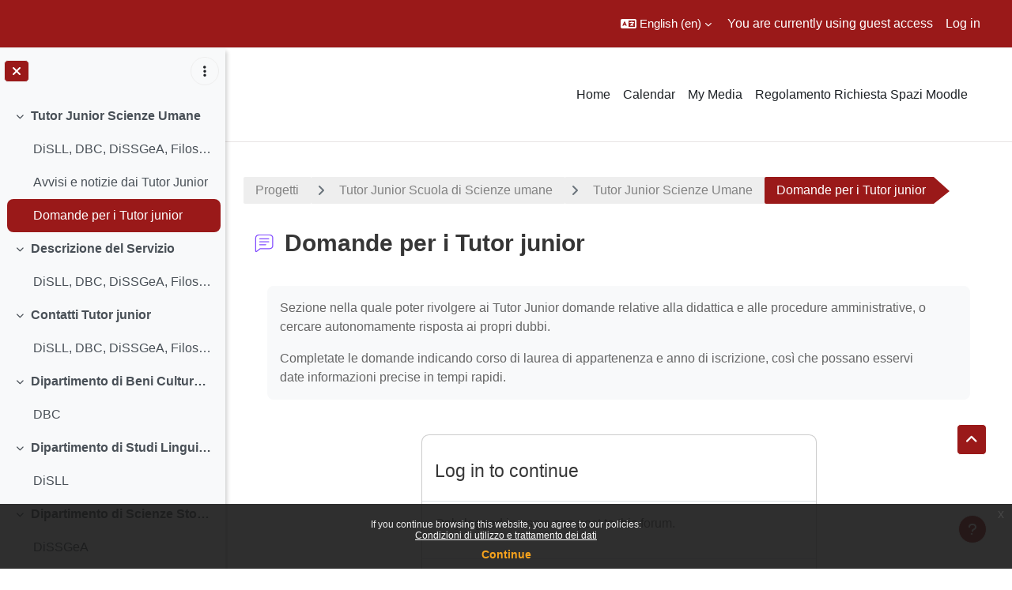

--- FILE ---
content_type: text/html; charset=utf-8
request_url: https://ssu.elearning.unipd.it/mod/forum/post.php?reply=440937&forum=0&edit=0&delete=0&prune=0&name&confirm=0&groupid=0&lang=en
body_size: 56424
content:
<!DOCTYPE html>

<html  dir="ltr" lang="en" xml:lang="en">
<head>
    <title>Tutor Junior Scuola di Scienze umane | Moodle Scienze umane</title>
    <link rel="shortcut icon" href="//ssu.elearning.unipd.it/pluginfile.php/1/theme_dlm_0/favicon/1768708119/favicon%20%282%29.ico" />
    <meta http-equiv="Content-Type" content="text/html; charset=utf-8" />
<meta name="keywords" content="moodle, Tutor Junior Scuola di Scienze umane | Moodle Scienze umane" />
<link rel="stylesheet" type="text/css" href="https://ssu.elearning.unipd.it/theme/yui_combo.php?rollup/3.18.1/yui-moodlesimple-min.css" /><script id="firstthemesheet" type="text/css">/** Required in order to fix style inclusion problems in IE with YUI **/</script><link rel="stylesheet" type="text/css" href="https://ssu.elearning.unipd.it/theme/styles.php/dlm_0/1768708119_1764146806/all" />
<script>
//<![CDATA[
var M = {}; M.yui = {};
M.pageloadstarttime = new Date();
M.cfg = {"wwwroot":"https:\/\/ssu.elearning.unipd.it","apibase":"https:\/\/ssu.elearning.unipd.it\/r.php\/api","homeurl":{},"sesskey":"FTdcLQ27W4","sessiontimeout":"14400","sessiontimeoutwarning":1200,"themerev":"1768708119","slasharguments":1,"theme":"dlm_0","iconsystemmodule":"core\/icon_system_fontawesome","jsrev":"1768708120","admin":"admin","svgicons":true,"usertimezone":"Europe\/Rome","language":"en","courseId":736,"courseContextId":33936,"contextid":56082,"contextInstanceId":25607,"langrev":1768708120,"templaterev":"1768708120","siteId":1,"userId":1};var yui1ConfigFn = function(me) {if(/-skin|reset|fonts|grids|base/.test(me.name)){me.type='css';me.path=me.path.replace(/\.js/,'.css');me.path=me.path.replace(/\/yui2-skin/,'/assets/skins/sam/yui2-skin')}};
var yui2ConfigFn = function(me) {var parts=me.name.replace(/^moodle-/,'').split('-'),component=parts.shift(),module=parts[0],min='-min';if(/-(skin|core)$/.test(me.name)){parts.pop();me.type='css';min=''}
if(module){var filename=parts.join('-');me.path=component+'/'+module+'/'+filename+min+'.'+me.type}else{me.path=component+'/'+component+'.'+me.type}};
YUI_config = {"debug":false,"base":"https:\/\/ssu.elearning.unipd.it\/lib\/yuilib\/3.18.1\/","comboBase":"https:\/\/ssu.elearning.unipd.it\/theme\/yui_combo.php?","combine":true,"filter":null,"insertBefore":"firstthemesheet","groups":{"yui2":{"base":"https:\/\/ssu.elearning.unipd.it\/lib\/yuilib\/2in3\/2.9.0\/build\/","comboBase":"https:\/\/ssu.elearning.unipd.it\/theme\/yui_combo.php?","combine":true,"ext":false,"root":"2in3\/2.9.0\/build\/","patterns":{"yui2-":{"group":"yui2","configFn":yui1ConfigFn}}},"moodle":{"name":"moodle","base":"https:\/\/ssu.elearning.unipd.it\/theme\/yui_combo.php?m\/1768708120\/","combine":true,"comboBase":"https:\/\/ssu.elearning.unipd.it\/theme\/yui_combo.php?","ext":false,"root":"m\/1768708120\/","patterns":{"moodle-":{"group":"moodle","configFn":yui2ConfigFn}},"filter":null,"modules":{"moodle-core-maintenancemodetimer":{"requires":["base","node"]},"moodle-core-dragdrop":{"requires":["base","node","io","dom","dd","event-key","event-focus","moodle-core-notification"]},"moodle-core-handlebars":{"condition":{"trigger":"handlebars","when":"after"}},"moodle-core-event":{"requires":["event-custom"]},"moodle-core-notification":{"requires":["moodle-core-notification-dialogue","moodle-core-notification-alert","moodle-core-notification-confirm","moodle-core-notification-exception","moodle-core-notification-ajaxexception"]},"moodle-core-notification-dialogue":{"requires":["base","node","panel","escape","event-key","dd-plugin","moodle-core-widget-focusafterclose","moodle-core-lockscroll"]},"moodle-core-notification-alert":{"requires":["moodle-core-notification-dialogue"]},"moodle-core-notification-confirm":{"requires":["moodle-core-notification-dialogue"]},"moodle-core-notification-exception":{"requires":["moodle-core-notification-dialogue"]},"moodle-core-notification-ajaxexception":{"requires":["moodle-core-notification-dialogue"]},"moodle-core-chooserdialogue":{"requires":["base","panel","moodle-core-notification"]},"moodle-core-blocks":{"requires":["base","node","io","dom","dd","dd-scroll","moodle-core-dragdrop","moodle-core-notification"]},"moodle-core-lockscroll":{"requires":["plugin","base-build"]},"moodle-core-actionmenu":{"requires":["base","event","node-event-simulate"]},"moodle-core_availability-form":{"requires":["base","node","event","event-delegate","panel","moodle-core-notification-dialogue","json"]},"moodle-course-dragdrop":{"requires":["base","node","io","dom","dd","dd-scroll","moodle-core-dragdrop","moodle-core-notification","moodle-course-coursebase","moodle-course-util"]},"moodle-course-util":{"requires":["node"],"use":["moodle-course-util-base"],"submodules":{"moodle-course-util-base":{},"moodle-course-util-section":{"requires":["node","moodle-course-util-base"]},"moodle-course-util-cm":{"requires":["node","moodle-course-util-base"]}}},"moodle-course-management":{"requires":["base","node","io-base","moodle-core-notification-exception","json-parse","dd-constrain","dd-proxy","dd-drop","dd-delegate","node-event-delegate"]},"moodle-course-categoryexpander":{"requires":["node","event-key"]},"moodle-form-shortforms":{"requires":["node","base","selector-css3","moodle-core-event"]},"moodle-form-dateselector":{"requires":["base","node","overlay","calendar"]},"moodle-question-searchform":{"requires":["base","node"]},"moodle-question-chooser":{"requires":["moodle-core-chooserdialogue"]},"moodle-availability_badge-form":{"requires":["base","node","event","moodle-core_availability-form"]},"moodle-availability_completion-form":{"requires":["base","node","event","moodle-core_availability-form"]},"moodle-availability_date-form":{"requires":["base","node","event","io","moodle-core_availability-form"]},"moodle-availability_grade-form":{"requires":["base","node","event","moodle-core_availability-form"]},"moodle-availability_group-form":{"requires":["base","node","event","moodle-core_availability-form"]},"moodle-availability_grouping-form":{"requires":["base","node","event","moodle-core_availability-form"]},"moodle-availability_ipaddress-form":{"requires":["base","node","event","moodle-core_availability-form"]},"moodle-availability_profile-form":{"requires":["base","node","event","moodle-core_availability-form"]},"moodle-availability_stash-form":{"requires":["base","node","event","handlebars","moodle-core_availability-form"]},"moodle-availability_xp-form":{"requires":["base","node","event","handlebars","moodle-core_availability-form"]},"moodle-mod_assign-history":{"requires":["node","transition"]},"moodle-mod_attendance-groupfilter":{"requires":["base","node"]},"moodle-mod_customcert-rearrange":{"requires":["dd-delegate","dd-drag"]},"moodle-mod_dialogue-clickredirector":{"requires":["base","node","json-parse","clickredirector","clickredirector-filters","clickredirector-highlighters","event","event-key"]},"moodle-mod_oublog-tagselector":{"requires":["base","node","autocomplete","autocomplete-filters","autocomplete-highlighters"]},"moodle-mod_oublog-savecheck":{"requires":["base","node","io","panel","moodle-core-notification-alert"]},"moodle-mod_quiz-toolboxes":{"requires":["base","node","event","event-key","io","moodle-mod_quiz-quizbase","moodle-mod_quiz-util-slot","moodle-core-notification-ajaxexception"]},"moodle-mod_quiz-dragdrop":{"requires":["base","node","io","dom","dd","dd-scroll","moodle-core-dragdrop","moodle-core-notification","moodle-mod_quiz-quizbase","moodle-mod_quiz-util-base","moodle-mod_quiz-util-page","moodle-mod_quiz-util-slot","moodle-course-util"]},"moodle-mod_quiz-quizbase":{"requires":["base","node"]},"moodle-mod_quiz-modform":{"requires":["base","node","event"]},"moodle-mod_quiz-util":{"requires":["node","moodle-core-actionmenu"],"use":["moodle-mod_quiz-util-base"],"submodules":{"moodle-mod_quiz-util-base":{},"moodle-mod_quiz-util-slot":{"requires":["node","moodle-mod_quiz-util-base"]},"moodle-mod_quiz-util-page":{"requires":["node","moodle-mod_quiz-util-base"]}}},"moodle-mod_quiz-questionchooser":{"requires":["moodle-core-chooserdialogue","moodle-mod_quiz-util","querystring-parse"]},"moodle-mod_quiz-autosave":{"requires":["base","node","event","event-valuechange","node-event-delegate","io-form","datatype-date-format"]},"moodle-mod_scheduler-studentlist":{"requires":["base","node","event","io"]},"moodle-mod_scheduler-delselected":{"requires":["base","node","event"]},"moodle-mod_scheduler-saveseen":{"requires":["base","node","event"]},"moodle-message_airnotifier-toolboxes":{"requires":["base","node","io"]},"moodle-block_xp-filters":{"requires":["base","node","moodle-core-dragdrop","moodle-core-notification-confirm","moodle-block_xp-rulepicker"]},"moodle-block_xp-rulepicker":{"requires":["base","node","handlebars","moodle-core-notification-dialogue"]},"moodle-block_xp-notification":{"requires":["base","node","handlebars","button-plugin","moodle-core-notification-dialogue"]},"moodle-editor_atto-rangy":{"requires":[]},"moodle-editor_atto-editor":{"requires":["node","transition","io","overlay","escape","event","event-simulate","event-custom","node-event-html5","node-event-simulate","yui-throttle","moodle-core-notification-dialogue","moodle-editor_atto-rangy","handlebars","timers","querystring-stringify"]},"moodle-editor_atto-plugin":{"requires":["node","base","escape","event","event-outside","handlebars","event-custom","timers","moodle-editor_atto-menu"]},"moodle-editor_atto-menu":{"requires":["moodle-core-notification-dialogue","node","event","event-custom"]},"moodle-report_eventlist-eventfilter":{"requires":["base","event","node","node-event-delegate","datatable","autocomplete","autocomplete-filters"]},"moodle-report_loglive-fetchlogs":{"requires":["base","event","node","io","node-event-delegate"]},"moodle-gradereport_history-userselector":{"requires":["escape","event-delegate","event-key","handlebars","io-base","json-parse","moodle-core-notification-dialogue"]},"moodle-qbank_editquestion-chooser":{"requires":["moodle-core-chooserdialogue"]},"moodle-tool_lp-dragdrop-reorder":{"requires":["moodle-core-dragdrop"]},"moodle-local_kaltura-ltitinymcepanel":{"requires":["base","node","panel","node-event-simulate"]},"moodle-local_kaltura-lticontainer":{"requires":["base","node"]},"moodle-local_kaltura-ltiservice":{"requires":["base","node","node-event-simulate"]},"moodle-local_kaltura-ltipanel":{"requires":["base","node","panel","node-event-simulate"]},"moodle-assignfeedback_editpdf-editor":{"requires":["base","event","node","io","graphics","json","event-move","event-resize","transition","querystring-stringify-simple","moodle-core-notification-dialog","moodle-core-notification-alert","moodle-core-notification-warning","moodle-core-notification-exception","moodle-core-notification-ajaxexception"]},"moodle-atto_accessibilitychecker-button":{"requires":["color-base","moodle-editor_atto-plugin"]},"moodle-atto_accessibilityhelper-button":{"requires":["moodle-editor_atto-plugin"]},"moodle-atto_align-button":{"requires":["moodle-editor_atto-plugin"]},"moodle-atto_bfimage-button":{"requires":["moodle-editor_atto-plugin"]},"moodle-atto_bflink-button":{"requires":["moodle-editor_atto-plugin"]},"moodle-atto_bold-button":{"requires":["moodle-editor_atto-plugin"]},"moodle-atto_charmap-button":{"requires":["moodle-editor_atto-plugin"]},"moodle-atto_clear-button":{"requires":["moodle-editor_atto-plugin"]},"moodle-atto_collapse-button":{"requires":["moodle-editor_atto-plugin"]},"moodle-atto_count-button":{"requires":["io","json-parse","moodle-editor_atto-plugin"]},"moodle-atto_emojipicker-button":{"requires":["moodle-editor_atto-plugin"]},"moodle-atto_emoticon-button":{"requires":["moodle-editor_atto-plugin"]},"moodle-atto_equation-button":{"requires":["moodle-editor_atto-plugin","moodle-core-event","io","event-valuechange","tabview","array-extras"]},"moodle-atto_h5p-button":{"requires":["moodle-editor_atto-plugin"]},"moodle-atto_html-beautify":{},"moodle-atto_html-button":{"requires":["promise","moodle-editor_atto-plugin","moodle-atto_html-beautify","moodle-atto_html-codemirror","event-valuechange"]},"moodle-atto_html-codemirror":{"requires":["moodle-atto_html-codemirror-skin"]},"moodle-atto_image-button":{"requires":["moodle-editor_atto-plugin"]},"moodle-atto_indent-button":{"requires":["moodle-editor_atto-plugin"]},"moodle-atto_italic-button":{"requires":["moodle-editor_atto-plugin"]},"moodle-atto_kalturamedia-button":{"requires":["moodle-editor_atto-plugin"]},"moodle-atto_link-button":{"requires":["moodle-editor_atto-plugin"]},"moodle-atto_managefiles-button":{"requires":["moodle-editor_atto-plugin"]},"moodle-atto_managefiles-usedfiles":{"requires":["node","escape"]},"moodle-atto_media-button":{"requires":["moodle-editor_atto-plugin","moodle-form-shortforms"]},"moodle-atto_noautolink-button":{"requires":["moodle-editor_atto-plugin"]},"moodle-atto_orderedlist-button":{"requires":["moodle-editor_atto-plugin"]},"moodle-atto_poodll-button":{"requires":["moodle-editor_atto-plugin"]},"moodle-atto_recordrtc-recording":{"requires":["moodle-atto_recordrtc-button"]},"moodle-atto_recordrtc-button":{"requires":["moodle-editor_atto-plugin","moodle-atto_recordrtc-recording"]},"moodle-atto_rtl-button":{"requires":["moodle-editor_atto-plugin"]},"moodle-atto_strike-button":{"requires":["moodle-editor_atto-plugin"]},"moodle-atto_subscript-button":{"requires":["moodle-editor_atto-plugin"]},"moodle-atto_superscript-button":{"requires":["moodle-editor_atto-plugin"]},"moodle-atto_table-button":{"requires":["moodle-editor_atto-plugin","moodle-editor_atto-menu","event","event-valuechange"]},"moodle-atto_title-button":{"requires":["moodle-editor_atto-plugin"]},"moodle-atto_underline-button":{"requires":["moodle-editor_atto-plugin"]},"moodle-atto_undo-button":{"requires":["moodle-editor_atto-plugin"]},"moodle-atto_unorderedlist-button":{"requires":["moodle-editor_atto-plugin"]}}},"gallery":{"name":"gallery","base":"https:\/\/ssu.elearning.unipd.it\/lib\/yuilib\/gallery\/","combine":true,"comboBase":"https:\/\/ssu.elearning.unipd.it\/theme\/yui_combo.php?","ext":false,"root":"gallery\/1768708120\/","patterns":{"gallery-":{"group":"gallery"}}}},"modules":{"core_filepicker":{"name":"core_filepicker","fullpath":"https:\/\/ssu.elearning.unipd.it\/lib\/javascript.php\/1768708120\/repository\/filepicker.js","requires":["base","node","node-event-simulate","json","async-queue","io-base","io-upload-iframe","io-form","yui2-treeview","panel","cookie","datatable","datatable-sort","resize-plugin","dd-plugin","escape","moodle-core_filepicker","moodle-core-notification-dialogue"]},"core_comment":{"name":"core_comment","fullpath":"https:\/\/ssu.elearning.unipd.it\/lib\/javascript.php\/1768708120\/comment\/comment.js","requires":["base","io-base","node","json","yui2-animation","overlay","escape"]}},"logInclude":[],"logExclude":[],"logLevel":null};
M.yui.loader = {modules: {}};

//]]>
</script>

<style type="text/css">

img.fade {
    opacity: 1;
}

#page-blocks-course_fisher-addcourse .teachercourses .coursegroup {
    border:0px;
}

#page-blocks-course_fisher-addcourse .teachercourses .addcoursegrouplink, #page-blocks-course_fisher-addcourse .teachercourses .coursegrouptitle {
    padding:0.28em;
}

.rwd-video {
    height: 0;
    overflow: hidden;
    padding-bottom: 56.25%;
    padding-top: 30px;
    position: relative;
}

.rwd-video iframe,
.rwd-video object,
.rwd-video embed {
    height: 100%;
    left: 0;
    position: absolute;
    top: 0;
    width: 100%;
}

.drawercontent {
    height: 95%;
}

#page-content {
    max-width: 1250px;
    margin: 0 auto;
    padding-left: 15px;
    padding-right: 15px;
}

.dimmed_category {
    opacity: 0.5;
}

.no-overflow {
    margin-right: 40px;
}

/*img:not(.activityicon):not(.dropbackground) {
    max-width: 100%;
    height: auto;
}*/

/*#region-main img:not(.activityicon):not(.dropbackground) {
    max-width: 60%;
    height: auto;
}*/

#headerb #page-header .card-block h1 {
    font-size: 1.2em;
}

/*header {
    background-color: white !important;
}*/

.course-content ul.ctopics li.section .content .toggle {
    background-color: #9b0014 !important;
}

.course-content ul.ctopics li.hidden .content .toggle {
    background-color: #dfdfdf !important;
}

.course-content ul.ctopics li.section .content .toggle span.the_toggle h3.sectionname, .course-content ul.ctopics li.section .content.sectionhidden h3.sectionname {
    margin-top: 0px;
    margin-bottom: 8px;
}

.course-content ul.ctopics li .content .sectionhead h3 {
    color: #FFF !important;
}

#section-0, .section, .course-content ul li.section.main:last-child {
    border: 3px solid #f4f4f4;
}

.course-content ul.ctopics li.section.main, .course-content ul.ctopics li.tcsection {
    overflow: initial;
}

.course-content li.section ul {
    list-style: initial;
    background-color: #fff;
    color: #666;
    text-align: left;
    padding-left: 25px;
}

/*.section_availability .availabilityinfo {
    text-align: left;
    color: #fff !important;
}

.section_availability .availabilityinfo:hover {
    color: #fff !important;
}*/

.tag-info {
    border: 1px solid white;
    margin-bottom: 5px;
}

.editor_atto_content {
    width: 100% !important;
}

.que label {
    margin-left: 10px;
}

.choices label {
    margin-left: 10px;
    margin-right: 20px;
}

#categoryquestions label {
    overflow: hidden;
    text-overflow: ellipsis;
}

.author-groups-container {
    display: none;
}

[id*=-activity] {
    display: initial !important;
}

.course-content ul li.section.main {
    list-style-type: none;
}

.course-content .current::before {
    left: -3px;
}

.path-mod-assign.pagelayout-embedded {
    height: auto;
}



</style>


<script src="https://code.jquery.com/jquery-latest.min.js" type="text/javascript"></script>
<script>

$( document ).ready(function() {

    // Blocchi Home Page in lingua inglese
    if(($("html")[0].getAttribute("lang")=="en") && (($(location).attr("href")=="https://ssu.elearning.unipd.it/?lang=en") || ($(location).attr("href")=="https://ssu.elearning.unipd.it/"))){
        $(".course-box")[0].children[0].setAttribute("src","https://ssu.elearning.unipd.it/pluginfile.php/896263/mod_folder/content/0/bachelor%20degree.png");
        $(".course-box")[1].children[0].setAttribute("src","https://ssu.elearning.unipd.it/pluginfile.php/896263/mod_folder/content/0/master%20degree.png");
        $(".course-box")[2].children[0].setAttribute("src","https://ssu.elearning.unipd.it/pluginfile.php/896263/mod_folder/content/0/single%20cycle%20degree.png");
    }

    // apro help fisher su nuova scheda
    $('a[href="https://ssu.elearning.unipd.it/mod/book/view.php?id=352989&ref=fisher"]').attr('target','_blank');

    // data impostata su feedback Gallo - https://ssu.elearning.unipd.it/mod/feedback/view.php?id=210943
    var d = new Date().getDate().toString().padStart(2, "0");
    var m = (new Date().getMonth() + 1).toString().padStart(2, "0"); // JavaScript months are 0-11
    var y = new Date().getFullYear();
    $("#id_textfield_40772").val(y + "-" + m + "-" + d);

    // visualizza sempre descrizione gruppi su scelta gruppo
    setTimeout(function() {
        $(".choicegroup-descriptionshow").trigger('click');
    },50);

    // visualizza istruzioni per iscrizioni di autoenrol (corso di laurea e piano di studi)
    $("#id_autoenrolheader > .sr-only").each(function() {
        if($(this).text() === "Piano di Studi")
            $(this).after("<p><b> HAI INSERITO QUESTO INSEGNAMENTO NEL TUO PIANO DI STUDI, PUOI ACCEDERE DIRETTAMENTE SENZA INSERIRE LA CHIAVE DI ISCRIZIONE CLICCANO SUL PULSANTE \"ISCRIVIMI\" CHE TROVI QUI SOTTO.</b></p>");
        if($(this).text() === "Corso di Laurea")
            $(this).after("<p><b>QUESTO INSEGNAMENTO APPARTIENE AL TUO CORSO DI LAUREA, PUOI ACCEDERE DIRETTAMENTE SENZA INSERIRE LA CHIAVE DI ISCRIZIONE CLICCANO SUL PULSANTE \"ISCRIVIMI\" CHE TROVI QUI SOTTO.</b></p>");
    });
});

</script>
    <meta name="viewport" content="width=device-width, initial-scale=1.0">
</head><body  id="page-mod-forum-post" class="format-topcoll  path-mod path-mod-forum chrome dir-ltr lang-en yui-skin-sam yui3-skin-sam ssu-elearning-unipd-it pagelayout-base course-736 context-56082 cmid-25607 cm-type-forum category-37 theme uses-drawers drawer-open-index theme-based-header theme-container">
    <div class="toast-wrapper mx-auto py-0 fixed-top" role="status" aria-live="polite"></div>
    <div id="page-wrapper" class="d-print-block">
        <div>
    <a class="sr-only sr-only-focusable" href="#maincontent">Skip to main content</a>
</div><script src="https://ssu.elearning.unipd.it/lib/javascript.php/1768708120/lib/polyfills/polyfill.js"></script>
<script src="https://ssu.elearning.unipd.it/theme/yui_combo.php?rollup/3.18.1/yui-moodlesimple-min.js"></script><script src="https://ssu.elearning.unipd.it/lib/javascript.php/1768708120/lib/javascript-static.js"></script>
<script>
//<![CDATA[
document.body.className += ' jsenabled';
//]]>
</script>

<div class="eupopup eupopup-container eupopup-container-block eupopup-container-bottom eupopup-block eupopup-style-compact" role="dialog" aria-label="Policies">
    </div>
    <div class="eupopup-markup d-none">
        <div class="eupopup-head"></div>
        <div class="eupopup-body">
            If you continue browsing this website, you agree to our policies:
            <ul>
                    <li>
                        <a href="https://ssu.elearning.unipd.it/admin/tool/policy/view.php?versionid=3&amp;returnurl=https%3A%2F%2Fssu.elearning.unipd.it%2Fmod%2Fforum%2Fpost.php%3Freply%3D440937%26forum%3D0%26edit%3D0%26delete%3D0%26prune%3D0%26name%26confirm%3D0%26groupid%3D0" data-action="view-guest" data-versionid="3" data-behalfid="1">
                            Condizioni di utilizzo e trattamento dei dati
                        </a>
                    </li>
            </ul>
        </div>
        <div class="eupopup-buttons">
            <a href="#" class="eupopup-button eupopup-button_1">Continue</a>
        </div>
        <div class="clearfix"></div>
        <a href="#" class="eupopup-closebutton">x</a>
    </div>
        
<nav id="header" class=" fixed-top navbar navbar-light bg-faded navbar-static-top navbar-expand moodle-has-zindex" aria-label="Site navigation">
    <div class="container-fluid navbar-nav">
            
                <nav class="nav navbar-nav hidden-md-down address-head">
                </nav>

            
        <div id="usernavigation" class="navbar-nav ml-auto">
                <div class="langmenu">
                    <div class="dropdown show">
                        <a href="#" role="button" id="lang-menu-toggle" data-toggle="dropdown" aria-label="Language" aria-haspopup="true" aria-controls="lang-action-menu" class="btn dropdown-toggle">
                            <i class="icon fa fa-language fa-fw me-1" aria-hidden="true"></i>
                            <span class="langbutton">
                                English ‎(en)‎
                            </span>
                            <b class="caret"></b>
                        </a>
                        <div role="menu" aria-labelledby="lang-menu-toggle" id="lang-action-menu" class="dropdown-menu dropdown-menu-right">
                                    <a href="#" class="dropdown-item ps-5" role="menuitem" aria-current="true"
                                            >
                                        English ‎(en)‎
                                    </a>
                                    <a href="https://ssu.elearning.unipd.it/mod/forum/post.php?reply=440937&amp;forum=0&amp;edit=0&amp;delete=0&amp;prune=0&amp;name&amp;confirm=0&amp;groupid=0&amp;lang=fr" class="dropdown-item ps-5" role="menuitem" 
                                            lang="fr" >
                                        Français ‎(fr)‎
                                    </a>
                                    <a href="https://ssu.elearning.unipd.it/mod/forum/post.php?reply=440937&amp;forum=0&amp;edit=0&amp;delete=0&amp;prune=0&amp;name&amp;confirm=0&amp;groupid=0&amp;lang=it" class="dropdown-item ps-5" role="menuitem" 
                                            lang="it" >
                                        Italiano ‎(it)‎
                                    </a>
                        </div>
                    </div>
                </div>
            
            
            <div class="d-flex align-items-stretch usermenu-container" data-region="usermenu">
                    <div class="usermenu">
                            <span class="login ps-2">
                                    You are currently using guest access
                                    <div class="divider border-start h-75 align-self-center mx-2"></div>
                                    <a href="https://ssu.elearning.unipd.it/login/index.php">Log in</a>
                            </span>
                    </div>
            </div>
            
        </div>
        <!-- search_box -->
    </div>
</nav>

<div  class="drawer drawer-left drawer-primary d-print-none not-initialized" data-region="fixed-drawer" id="theme_boost-drawers-primary" data-preference="" data-state="show-drawer-primary" data-forceopen="0" data-close-on-resize="1">
    <div class="drawerheader">
        <button
            class="btn drawertoggle icon-no-margin hidden"
            data-toggler="drawers"
            data-action="closedrawer"
            data-target="theme_boost-drawers-primary"
            data-toggle="tooltip"
            data-placement="right"
            title="Close drawer"
        >
            <i class="icon fa fa-xmark fa-fw " aria-hidden="true" ></i>
        </button>
                <a
            href="https://ssu.elearning.unipd.it/"
            title="Piattaforma Moodle della Scuola di scienze umane, sociali e del patrimonio culturale"
            data-region="site-home-link"
            class="aabtn text-reset d-flex align-items-center py-1 h-100"
        >
                <span class="sitename" title="Piattaforma Moodle della Scuola di scienze umane, sociali e del patrimonio culturale">Piattaforma Moodle della Scuola di scienze umane, sociali e del patrimonio culturale</span>
        </a>

        <div class="drawerheadercontent hidden">
            
        </div>
    </div>
    <div class="drawercontent drag-container" data-usertour="scroller">
                <div class="list-group">
                <a href="https://ssu.elearning.unipd.it/" class="list-group-item list-group-item-action  " >
                    Home
                </a>
                <a href="https://ssu.elearning.unipd.it/calendar/view.php?view=month" class="list-group-item list-group-item-action  " >
                    Calendar
                </a>
                <a href="https://ssu.elearning.unipd.it/local/mymedia/mymedia.php" class="list-group-item list-group-item-action  " >
                    My Media
                </a>
                <a href="https://unipd.link/regolamento-corsi-su" class="list-group-item list-group-item-action  " >
                    Regolamento Richiesta Spazi Moodle
                </a>
        </div>

    </div>
</div>
        
            <div class="header-main">
                <div class="container-fluid">
                    <nav class="navbar navbar-light bg-faded navbar-expand">
                        <a href="https://ssu.elearning.unipd.it/?redirect=0" class="navbar-brand has-logo
                            ">
                                <span class="logo">
                                    <img src="//ssu.elearning.unipd.it/pluginfile.php/1/theme_dlm_0/logo/1768708119/unipd_pantone%20%285%29.png" alt="Piattaforma Moodle della Scuola di scienze umane, sociali e del patrimonio culturale">
                                </span>
                        </a>
        
                            <div class="primary-navigation">
                                <nav class="moremenu navigation">
                                    <ul id="moremenu-696cd8f38046c-navbar-nav" role="menubar" class="nav more-nav navbar-nav">
                                                <li data-key="home" class="nav-item" role="none" data-forceintomoremenu="false">
                                                            <a role="menuitem" class="nav-link  "
                                                                href="https://ssu.elearning.unipd.it/"
                                                                
                                                                
                                                                data-disableactive="true"
                                                                tabindex="-1"
                                                            >
                                                                Home
                                                            </a>
                                                </li>
                                                <li data-key="calendar" class="nav-item" role="none" data-forceintomoremenu="false">
                                                            <a role="menuitem" class="nav-link  "
                                                                href="https://ssu.elearning.unipd.it/calendar/view.php?view=month"
                                                                
                                                                
                                                                data-disableactive="true"
                                                                tabindex="-1"
                                                            >
                                                                Calendar
                                                            </a>
                                                </li>
                                                <li data-key="" class="nav-item" role="none" data-forceintomoremenu="false">
                                                            <a role="menuitem" class="nav-link  "
                                                                href="https://ssu.elearning.unipd.it/local/mymedia/mymedia.php"
                                                                
                                                                
                                                                data-disableactive="true"
                                                                tabindex="-1"
                                                            >
                                                                My Media
                                                            </a>
                                                </li>
                                                <li data-key="" class="nav-item" role="none" data-forceintomoremenu="false">
                                                            <a role="menuitem" class="nav-link  "
                                                                href="https://unipd.link/regolamento-corsi-su"
                                                                
                                                                
                                                                data-disableactive="true"
                                                                tabindex="-1"
                                                            >
                                                                Regolamento Richiesta Spazi Moodle
                                                            </a>
                                                </li>
                                        <li role="none" class="nav-item dropdown dropdownmoremenu d-none" data-region="morebutton">
                                            <a class="dropdown-toggle nav-link " href="#" id="moremenu-dropdown-696cd8f38046c" role="menuitem" data-toggle="dropdown" aria-haspopup="true" aria-expanded="false" tabindex="-1">
                                                More
                                            </a>
                                            <ul class="dropdown-menu dropdown-menu-left" data-region="moredropdown" aria-labelledby="moremenu-dropdown-696cd8f38046c" role="menu">
                                            </ul>
                                        </li>
                                    </ul>
                                </nav>
                            </div>
        
                        <ul class="navbar-nav d-none d-md-flex my-1 px-1">
                            <!-- page_heading_menu -->
                            
                        </ul>
        
                    </nav>
                </div>
            </div>
            <div  class="drawer drawer-left show d-print-none not-initialized" data-region="fixed-drawer" id="theme_boost-drawers-courseindex" data-preference="drawer-open-index" data-state="show-drawer-left" data-forceopen="0" data-close-on-resize="0">
    <div class="drawerheader">
        <button
            class="btn drawertoggle icon-no-margin hidden"
            data-toggler="drawers"
            data-action="closedrawer"
            data-target="theme_boost-drawers-courseindex"
            data-toggle="tooltip"
            data-placement="right"
            title="Close course index"
        >
            <i class="icon fa fa-xmark fa-fw " aria-hidden="true" ></i>
        </button>
        
        <div class="drawerheadercontent hidden">
                                <div id="courseindexdrawercontrols" class="dropdown">
                        <button class="btn btn-icon rounded-circle mx-2"
                                type="button"
                                data-toggle="dropdown"
                                aria-haspopup="true"
                                aria-expanded="false"
                                title="Course index options"
                        >
                            <i class="icon fa fa-ellipsis-v fa-fw m-0" aria-hidden="true"></i>
                        </button>
                        <div class="dropdown-menu dropdown-menu-right">
                            <a class="dropdown-item"
                               href="#"
                               data-action="expandallcourseindexsections"
                            >
                                <i class="icon fa fa-angles-down fa-fw " aria-hidden="true" ></i>
                                Expand all
                            </a>
                            <a class="dropdown-item"
                               href="#"
                               data-action="collapseallcourseindexsections"
                            >
                                <span class="dir-rtl-hide"><i class="icon fa fa-angles-right fa-fw " aria-hidden="true" ></i></span>
                                <span class="dir-ltr-hide"><i class="icon fa fa-angles-left fa-fw " aria-hidden="true" ></i></span>
                                Collapse all
                            </a>
                        </div>
                    </div>

        </div>
    </div>
    <div class="drawercontent drag-container" data-usertour="scroller">
                            <nav id="courseindex" class="courseindex">
    <div id="courseindex-content">
        <div data-region="loading-placeholder-content" aria-hidden="true" id="course-index-placeholder">
            <ul class="placeholders list-unstyled px-5">
                <li>
                    <div class="col-md-6 p-0 d-flex align-items-center">
                        <div class="bg-pulse-grey rounded-circle me-2"></div>
                        <div class="bg-pulse-grey w-100"></div>
                    </div>
                </li>
                <li>
                    <div class="col-md-6 p-0 d-flex align-items-center">
                        <div class="bg-pulse-grey rounded-circle me-2"></div>
                        <div class="bg-pulse-grey w-100"></div>
                    </div>
                </li>
                <li>
                    <div class="col-md-6 p-0 d-flex align-items-center">
                        <div class="bg-pulse-grey rounded-circle me-2"></div>
                        <div class="bg-pulse-grey w-100"></div>
                    </div>
                </li>
                <li>
                    <div class="col-md-6 p-0 d-flex align-items-center">
                        <div class="bg-pulse-grey rounded-circle me-2"></div>
                        <div class="bg-pulse-grey w-100"></div>
                    </div>
                </li>
            </ul>
        </div>
    </div>
</nav>

    </div>
</div>
        <div id="page" data-region="mainpage" data-usertour="scroller" class="drawers show-drawer-left  drag-container">
            <div id="topofscroll" class="main-inner">
                <div class="drawer-toggles d-flex">
                        <div class="drawer-toggler drawer-left-toggle open-nav d-print-none">
                            <button
                                class="btn icon-no-margin"
                                data-toggler="drawers"
                                data-action="toggle"
                                data-target="theme_boost-drawers-courseindex"
                                data-toggle="tooltip"
                                data-placement="right"
                                title="Open course index"
                            >
                                <span class="sr-only">Open course index</span>
                                <i class="icon fa fa-list fa-fw " aria-hidden="true" ></i>
                            </button>
                        </div>
                </div>
                <header id="page-header" class="header-maxwidth d-print-none">
    <div class="w-100">
        <div class="d-flex flex-wrap">
            <div id="page-navbar">
                <nav aria-label="Navigation bar">
    <ol class="breadcrumb">
                <li class="breadcrumb-item">
                    <a href="https://ssu.elearning.unipd.it/course/index.php?categoryid=37"
                        
                        
                        
                    >
                        Progetti 
                    </a>
                </li>
        
                <li class="breadcrumb-item">
                    <a href="https://ssu.elearning.unipd.it/course/view.php?id=736"
                        
                        title="Tutor Junior Scuola di Scienze umane"
                        
                    >
                        Tutor Junior Scuola di Scienze umane
                    </a>
                </li>
        
                <li class="breadcrumb-item">
                    <a href="https://ssu.elearning.unipd.it/course/view.php?id=736#section-0"
                        
                        
                        data-section-name-for="9405" 
                    >
                        Tutor Junior Scienze Umane
                    </a>
                </li>
        
                <li class="breadcrumb-item">
                    <span >
                        Domande per i Tutor junior
                    </span>
                </li>
        </ol>
</nav>
            </div>
            <div class="ms-auto d-flex">
                
            </div>
            <div id="course-header">
                
            </div>
        </div>
        <div class="d-flex align-items-center">
                    <div class="me-auto">
                        <div class="page-context-header d-flex flex-wrap align-items-center mb-2">
    <div class="page-header-image">
        <div class="collaboration activityiconcontainer icon-size-6 modicon_forum"><img class="icon activityicon " aria-hidden="true" src="https://ssu.elearning.unipd.it/theme/image.php/dlm_0/forum/1768708119/monologo?filtericon=1" alt="" /></div>
    </div>
    <div class="page-header-headings">
        <h1 class="h2 mb-0">Domande per i Tutor junior</h1>
    </div>
</div>
                    </div>
            <div class="header-actions-container ms-auto" data-region="header-actions-container">
            </div>
        </div>
    </div>
</header>
                <div id="page-content" class="pb-3 d-print-block">
                    <div id="region-main-box">
                        <section id="region-main" aria-label="Content">

                            <span class="notifications" id="user-notifications"></span>
                                <span id="maincontent"></span>
                                <div class="activity-header" data-for="page-activity-header">
                                        <span class="sr-only">Completion requirements</span>
                                        <div data-region="activity-information" data-activityname="Domande per i Tutor junior" class="activity-information">


</div>
                                        <div class="activity-description" id="intro">
                                            <div class="no-overflow"><p>Sezione nella quale poter rivolgere ai Tutor Junior domande relative alla didattica e alle procedure amministrative, o cercare autonomamente risposta ai propri dubbi.</p>
<p>Completate le domande indicando corso di laurea di appartenenza e anno di iscrizione, così che possano esservi date informazioni precise in tempi rapidi.</p></div>
                                        </div>
                                    </div>
                            <div role="main"><div role="alertdialog" aria-labelledby="modal-header" aria-describedby="modal-body" aria-modal="true" id="notice" class="box py-3 generalbox modal modal-dialog modal-in-page show"><div id="modal-content" class="box py-3 modal-content"><div id="modal-header" class="box py-3 modal-header px-3"><h4>Log in to continue</h4></div><div role="alert" data-aria-autofocus="true" id="modal-body" class="box py-3 modal-body"><p>Only logged in users can post to this forum.</p></div><div id="modal-footer" class="box py-3 modal-footer"><div class="buttons"><div class="singlebutton">
    <form method="get" action="#" >
        <button type="submit" class="btn btn-secondary"
            id="single_button696cd8f3638678"
            
            
            >Cancel</button>
    </form>
</div><div class="singlebutton">
    <form method="post" action="https://ssu.elearning.unipd.it/login/index.php" >
            <input type="hidden" name="sesskey" value="FTdcLQ27W4">
        <button type="submit" class="btn btn-primary"
            id="single_button696cd8f3638679"
            
            
            >Log in</button>
    </form>
</div></div></div></div></div></div>
                            
                            

                        </section>
                    </div>
                </div>
            </div>
            
                <footer id="page-footer" class="footer-popover footer-dark text-light">
                    <div id="footer" >
                            <div class="footer-main">
                                <div class="container-fluid">
                                    <div id="course-footer">
                                        
                                    </div>
                                    <div class="row">
                                                <div class="col-md-4">
                                                    <div class="infoarea">
                                                                <div class="footer-logo">
                                                                    <a href="#"><img src="//ssu.elearning.unipd.it/pluginfile.php/1/theme_dlm_0/footerlogo/1768708119/LogoUnipd_white%20%283%29.png" width="100" height="100" alt="Academi"></a>
                                                                </div>
                                                    </div>
                                                </div>
            
                                                <div class="col-md-4 footer-links-block">
                                                    <div class="foot-links">
                                                            <h2>Info</h2>
                                                            <ul>
                                                                <a class="nav-item nav-link" href="https://docs.google.com/document/d/e/2PACX-1vSdqEW4gAYKYa3kCLzOO1hAUQWArnQqOxGY3wjASUnXz-3r4WhVb6eRv9u47oj3S28aTCfFOMNvvdeS/pub" >Piattaforme Moodle in Ateneo</a><a class="nav-item nav-link" href="https://elearning.unipd.it/dlm/course/view.php?id=56" >Tecnologie per la didattica</a><a class="nav-item nav-link" href="https://mediaspace.unipd.it/" >Portale Video Mediaspace</a><a class="nav-item nav-link" href="https://status.elearning.unipd.it/it" >Status Piattaforme Elearning</a>
                                                            </ul>
                                                    </div>
                                                </div>
            
                                                <div class="col-md-4">
                                                    <div class="contact-info">
                                                            <h2>Contact Us</h2>
                                                    </div>
                                                </div>
            
                                    </div>
                                </div>
                            </div>
                            <div class="footer-bottom">
                                    <p>Digital Learning e Multimedia - ASIT - Università degli Studi di Padova. Powered by <a href="https://moodle.org">Moodle</a></p>
                                <div class="footer-content-debugging">
                                    <div class="container"></div>
                                </div>
                            </div>
                        <div data-region="footer-container-popover">
                            <button class="btn btn-icon bg-secondary icon-no-margin btn-footer-popover" data-action="footer-popover" aria-label="Show footer">
                                <i class="icon fa fa-question fa-fw " aria-hidden="true" ></i>
                            </button>
                        </div>
                        <div class="footer-content-popover container" data-region="footer-content-popover">
            
                            <div class="footer-section p-3 border-bottom">
                                <div class="logininfo">
                                    <div class="logininfo">You are currently using guest access (<a href="https://ssu.elearning.unipd.it/login/index.php">Log in</a>)</div>
                                </div>
                                <div class="tool_usertours-resettourcontainer">
                                </div>
                                <div class="tool_dataprivacy"><a href="https://ssu.elearning.unipd.it/admin/tool/dataprivacy/summary.php">Data retention summary</a></div><div class="policiesfooter"><a href="https://ssu.elearning.unipd.it/admin/tool/policy/viewall.php?returnurl=https%3A%2F%2Fssu.elearning.unipd.it%2Fmod%2Fforum%2Fpost.php%3Freply%3D440937%26amp%3Bforum%3D0%26amp%3Bedit%3D0%26amp%3Bdelete%3D0%26amp%3Bprune%3D0%26amp%3Bname%26amp%3Bconfirm%3D0%26amp%3Bgroupid%3D0">Policies</a></div><div><a class="mobilelink" href="https://elearning.unipd.it/dlm/mod/page/view.php?id=20334">Get the mobile app</a></div>
                                <script>
//<![CDATA[
var require = {
    baseUrl : 'https://ssu.elearning.unipd.it/lib/requirejs.php/1768708120/',
    // We only support AMD modules with an explicit define() statement.
    enforceDefine: true,
    skipDataMain: true,
    waitSeconds : 0,

    paths: {
        jquery: 'https://ssu.elearning.unipd.it/lib/javascript.php/1768708120/lib/jquery/jquery-3.7.1.min',
        jqueryui: 'https://ssu.elearning.unipd.it/lib/javascript.php/1768708120/lib/jquery/ui-1.13.2/jquery-ui.min',
        jqueryprivate: 'https://ssu.elearning.unipd.it/lib/javascript.php/1768708120/lib/requirejs/jquery-private'
    },

    // Custom jquery config map.
    map: {
      // '*' means all modules will get 'jqueryprivate'
      // for their 'jquery' dependency.
      '*': { jquery: 'jqueryprivate' },

      // 'jquery-private' wants the real jQuery module
      // though. If this line was not here, there would
      // be an unresolvable cyclic dependency.
      jqueryprivate: { jquery: 'jquery' }
    }
};

//]]>
</script>
<script src="https://ssu.elearning.unipd.it/lib/javascript.php/1768708120/lib/requirejs/require.min.js"></script>
<script>
//<![CDATA[
M.util.js_pending("core/first");
require(['core/first'], function() {
require(['core/prefetch'])
;
require(["media_videojs/loader"], function(loader) {
    loader.setUp('en');
});;
M.util.js_pending('filter_glossary/autolinker'); require(['filter_glossary/autolinker'], function(amd) {amd.init(); M.util.js_complete('filter_glossary/autolinker');});;
M.util.js_pending('filter_mathjaxloader/loader'); require(['filter_mathjaxloader/loader'], function(amd) {amd.configure({"mathjaxconfig":"\nMathJax.Hub.Config({\n    config: [\"Accessible.js\", \"Safe.js\"],\n    errorSettings: { message: [\"!\"] },\n    skipStartupTypeset: true,\n    messageStyle: \"none\"\n});\n","lang":"en"}); M.util.js_complete('filter_mathjaxloader/loader');});;
M.util.js_pending('theme_dlm_0/theme'); require(['theme_dlm_0/theme'], function(amd) {amd.init(); M.util.js_complete('theme_dlm_0/theme');});;

require(['jquery', 'core/custom_interaction_events'], function($, CustomEvents) {
    CustomEvents.define('#single_select696cd8f3638672', [CustomEvents.events.accessibleChange]);
    $('#single_select696cd8f3638672').on(CustomEvents.events.accessibleChange, function() {
        var ignore = $(this).find(':selected').attr('data-ignore');
        if (typeof ignore === typeof undefined) {
            $('#single_select_f696cd8f3638671').submit();
        }
    });
});
;

require(['jquery', 'core/custom_interaction_events'], function($, CustomEvents) {
    CustomEvents.define('#single_select696cd8f3638675', [CustomEvents.events.accessibleChange]);
    $('#single_select696cd8f3638675').on(CustomEvents.events.accessibleChange, function() {
        var ignore = $(this).find(':selected').attr('data-ignore');
        if (typeof ignore === typeof undefined) {
            $('#single_select_f696cd8f3638674').submit();
        }
    });
});
;
M.util.js_pending('core_courseformat/courseeditor'); require(['core_courseformat/courseeditor'], function(amd) {amd.setViewFormat("736", {"editing":false,"supportscomponents":true,"statekey":"1768708121_1768741107","overriddenStrings":[]}); M.util.js_complete('core_courseformat/courseeditor');});;

require(['core_courseformat/local/courseindex/placeholder'], function(component) {
    component.init('course-index-placeholder');
});
;

require(['core_courseformat/local/courseindex/drawer'], function(component) {
    component.init('courseindex');
});
;
function legacy_activity_onclick_handler_1(e) { e.halt(); window.open('https://ssu.elearning.unipd.it/mod/resource/view.php?id=202237&redirect=1'); return false; };
M.util.js_pending('core_courseformat/local/content/activity_header'); require(['core_courseformat/local/content/activity_header'], function(amd) {amd.init(); M.util.js_complete('core_courseformat/local/content/activity_header');});;

        require(['jquery', 'tool_policy/jquery-eu-cookie-law-popup', 'tool_policy/policyactions'], function($, Popup, ActionsMod) {
            // Initialise the guest popup.
            $(document).ready(function() {
                // Initialize popup.
                $(document.body).addClass('eupopup');
                if ($(".eupopup").length > 0) {
                    $(document).euCookieLawPopup().init();
                }

                // Initialise the JS for the modal window which displays the policy versions.
                ActionsMod.init('[data-action="view-guest"]');
            });
        });
    ;

    require(['core/usermenu'], function(UserMenu) {
        UserMenu.init();
    });
;

M.util.js_pending('theme_boost/drawers:load');
require(['theme_boost/drawers'], function() {
    M.util.js_complete('theme_boost/drawers:load');
});
;

    require(['core/moremenu'], function(moremenu) {
        moremenu(document.querySelector('#moremenu-696cd8f38046c-navbar-nav'));
    });
;

    require(['theme_boost/courseindexdrawercontrols'], function(component) {
    component.init('courseindexdrawercontrols');
    });
;

M.util.js_pending('theme_boost/drawers:load');
require(['theme_boost/drawers'], function() {
    M.util.js_complete('theme_boost/drawers:load');
});
;

M.util.js_pending('theme_boost/loader');
require(['theme_boost/loader', 'theme_boost/drawer'], function(Loader, Drawer) {
    Drawer.init();
    M.util.js_complete('theme_boost/loader');
});
;

require(['theme_boost/footer-popover'], function(FooterPopover) {
    FooterPopover.init();
});
;
M.util.js_pending('core/notification'); require(['core/notification'], function(amd) {amd.init(56082, []); M.util.js_complete('core/notification');});;
M.util.js_pending('core/log'); require(['core/log'], function(amd) {amd.setConfig({"level":"warn"}); M.util.js_complete('core/log');});;
M.util.js_pending('core/page_global'); require(['core/page_global'], function(amd) {amd.init(); M.util.js_complete('core/page_global');});;
M.util.js_pending('core/utility'); require(['core/utility'], function(amd) {M.util.js_complete('core/utility');});;
M.util.js_pending('core/storage_validation'); require(['core/storage_validation'], function(amd) {amd.init(1363792445); M.util.js_complete('core/storage_validation');});
    M.util.js_complete("core/first");
});
//]]>
</script>
<script src="https://cdn.jsdelivr.net/npm/mathjax@2.7.9/MathJax.js?delayStartupUntil=configured"></script>
<script>
//<![CDATA[
M.str = {"moodle":{"lastmodified":"Last modified","name":"Name","error":"Error","info":"Information","yes":"Yes","no":"No","cancel":"Cancel","confirm":"Confirm","areyousure":"Are you sure?","closebuttontitle":"Close","unknownerror":"Unknown error","file":"File","url":"URL","collapseall":"Collapse all","expandall":"Expand all"},"repository":{"type":"Type","size":"Size","invalidjson":"Invalid JSON string","nofilesattached":"No files attached","filepicker":"File picker","logout":"Logout","nofilesavailable":"No files available","norepositoriesavailable":"Sorry, none of your current repositories can return files in the required format.","fileexistsdialogheader":"File exists","fileexistsdialog_editor":"A file with that name has already been attached to the text you are editing.","fileexistsdialog_filemanager":"A file with that name has already been attached","renameto":"Rename to \"{$a}\"","referencesexist":"There are {$a} links to this file","select":"Select"},"admin":{"confirmdeletecomments":"Are you sure you want to delete the selected comment(s)?","confirmation":"Confirmation"},"debug":{"debuginfo":"Debug info","line":"Line","stacktrace":"Stack trace"},"langconfig":{"labelsep":": "}};
//]]>
</script>
<script>
//<![CDATA[
(function() {M.util.help_popups.setup(Y);
 M.util.js_pending('random696cd8f36386710'); Y.on('domready', function() { M.util.js_complete("init");  M.util.js_complete('random696cd8f36386710'); });
})();
//]]>
</script>

                            </div>
            
                            <div class="footer-section p-3">
                                <div>Powered by <a href="https://moodle.com">Moodle</a></div>
                            </div>
                        </div>
                    </div>
                </footer>
            
                <a id="backToTop" href="#" class="btn btn-primary btn-lg back-to-top " role="button"><span class="fa fa-angle-up"></span></a>
            
            
            
        </div>
        
    </div>

</body></html>